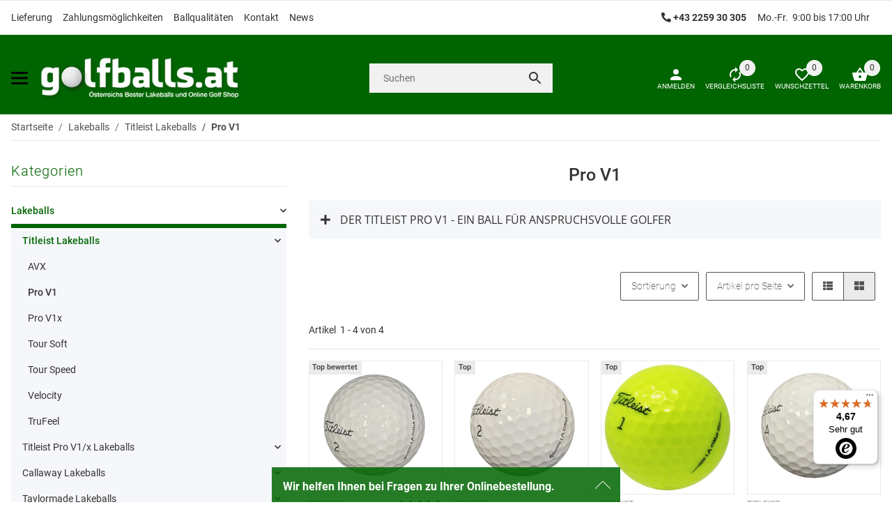

--- FILE ---
content_type: text/css
request_url: https://www.golfballs.at/includes/src/OPC/Portlets/common/hidden-size.css?v=73
body_size: -132
content:
@media (max-width: 767.98px) {
  .opc-hidden-xs {
    display: none !important;
  }
}
@media (min-width: 768px) and (max-width: 991.98px) {
  .opc-hidden-sm {
    display: none !important;
  }
}
@media (min-width: 992px) and (max-width: 1199.98px) {
  .opc-hidden-md {
    display: none !important;
  }
}
@media (min-width: 1200px) {
  .opc-hidden-lg {
    display: none !important;
  }
}

/*# sourceMappingURL=hidden-size.css.map */


--- FILE ---
content_type: application/javascript
request_url: https://www.golfballs.at/templates/SALEPIX/js/plugins/salepix.nav-mobile.min.js
body_size: 846
content:
class NavMobile{constructor(a,b={}){if(this.options=Object.assign(this,{activeClass:"active"},b),this.touchmoved,!!a){this.rootNode=a.querySelector(".nav-mobile-body .navbar-nav"),this.back=a.querySelector("[data-menu-back]"),this._createDropdownBox();const b=this.rootNode.querySelectorAll("li.active");0<b.length?this._init(b[b.length-1].closest("ul")):this._init(this.rootNode),this.rootNode.classList.add("d-none"),this._setButtonBack(),this._registerBackEvent()}}_init(a){this.activeNode=a,this.activeNode.classList.add("active"),this.createdBox.innerHTML="",Array.prototype.forEach.call(this.activeNode.children,a=>{this.createdBox.appendChild(a.cloneNode(!0))}),this._registerEvents()}_registerEvents(){const a=DeviceDetection.isTouchDevice()?"touchend":"click",b=this.createdBox.children;Array.prototype.forEach.call(b,(b,c)=>{b.addEventListener(a,this._onOpen.bind(this,c)),"touchend"===a&&(b.addEventListener("touchmove",()=>{this.touchmoved=!0}),b.addEventListener("touchstart",()=>{this.touchmoved=!1}))}),$("#categoriesOffcanvas").on("shown.bs.collapse",()=>{this._setHeight()})}_registerBackEvent(){const a=DeviceDetection.isTouchDevice()?"touchstart":"click";this.back&&this.back.addEventListener(a,this._onBack.bind(this))}_onOpen(a,b){if(b.preventDefault(),!0!=this.touchmoved){const b=this.activeNode.children[a],c=b.querySelector("a"),d=b.querySelector("ul");d?(this.activeNode.classList.remove("active"),this._init(d)):window.location.href=c.getAttribute("href"),this._setButtonBack()}}_onBack(a){a.preventDefault();const b=this.activeNode.closest("ul:not(.active)");b&&(this.activeNode.classList.remove("active"),this._init(b)),this._setButtonBack()}_setButtonBack(){const a=this.back.previousElementSibling;a&&this.activeNode!=this.rootNode?(a.classList.add("d-none"),this.back.classList.add("d-flex")):(this.back.classList.remove("d-flex"),a.classList.remove("d-none"))}_imitationLoad(){const a=this.rootNode.closest("div");a&&(a.classList.add("is-loading"),setTimeout(()=>{a.classList.remove("is-loading")},550))}_createDropdownBox(){this.createdBox=document.createElement("ul"),this.createdBox.classList.add("navbar-nav","nav-scrollbar-inner","nav-scrollbar-offcanvas"),this.rootNode.insertAdjacentElement("afterend",this.createdBox)}_setHeight(){const a=document.querySelector("#categoriesOffcanvas .nav-mobile-body");let b=window.innerHeight-55;a.style.height=`${b}px`}}class DeviceDetection{static isTouchDevice(){return"ontouchstart"in document.documentElement}static isIOSDevice(){return DeviceDetection.isIPhoneDevice()||DeviceDetection.isIPadDevice()}static isNativeWindowsBrowser(){return DeviceDetection.isIEBrowser()||DeviceDetection.isEdgeBrowser()}static isIPhoneDevice(){const a=navigator.userAgent;return!!a.match(/iPhone/i)}static isIPadDevice(){const a=navigator.userAgent;return!!a.match(/iPad/i)}static isIEBrowser(){const a=navigator.userAgent.toLowerCase();return-1!==a.indexOf("msie")||!!navigator.userAgent.match(/Trident.*rv:\d+\./)}static isEdgeBrowser(){const a=navigator.userAgent;return!!a.match(/Edge\/\d+/i)}static getList(){return{"is-touch":DeviceDetection.isTouchDevice(),"is-ios":DeviceDetection.isIOSDevice(),"is-native-windows":DeviceDetection.isNativeWindowsBrowser(),"is-iphone":DeviceDetection.isIPhoneDevice(),"is-ipad":DeviceDetection.isIPadDevice(),"is-ie":DeviceDetection.isIEBrowser(),"is-edge":DeviceDetection.isEdgeBrowser()}}}

--- FILE ---
content_type: application/javascript
request_url: https://www.golfballs.at/templates/SALEPIX/js/plugins/jtl.headerSticky.salepix.min.js
body_size: 610
content:
class HeaderSticky{constructor(a,b={}){this.options=Object.assign(this,{elContainer:".js-header-sticky",classSticky:"is-header-sticky",classMinimal:"is-minimal",scrollDebounceTime:500,mobile:!0},b),this.headerSticky=document.querySelector(a);this.headerSticky&&!1!==this._isInAllowedViewports()&&this._init()}_init(){this.scrollY=this.headerSticky.getBoundingClientRect().top,this.scrollYB=this.headerSticky.getBoundingClientRect().bottom,this._assignOnScrollEvents(),this._registerEvents(),window.addEventListener("resize",this._resize.bind(this)),this.isDestroy=!1,HeaderSticky.createStyle(this.headerSticky)}_registerEvents(){document.addEventListener("scroll",this._onMinimalScroll,!1),document.addEventListener("scroll",this._onStickyScroll,!1)}_assignOnScrollEvents(){this._onMinimalScroll=HeaderSticky.debounce(this._onMinimal.bind(this),this.options.scrollDebounceTime),this._onStickyScroll=this._onSticky.bind(this)}_onSticky(){let a=this.options.classSticky,b=this.options.classMinimal,c=this.headerSticky.getBoundingClientRect().top;window.scrollY>Math.abs(this.scrollY)||0>=c?!this.headerSticky.classList.contains(a)&&this.headerSticky.classList.add(a):(this.headerSticky.classList.remove(a),this.headerSticky.classList.remove(b)),0===window.scrollY&&0===Math.abs(this.scrollY)&&0===c&&(this.headerSticky.classList.remove(a),this.headerSticky.classList.remove(b))}_onMinimal(){let a=this.options.classMinimal;window.scrollY>this.scrollYB&&!this.headerSticky.classList.contains(a)&&this.headerSticky.classList.add(a)}_resize(){!1===this.isDestroy&&!1===this._isInAllowedViewports()&&this._destroy(),!0===this.isDestroy&&!0===this._isInAllowedViewports()&&(this._registerEvents(),this.isDestroy=!1)}_destroy(){document.removeEventListener("scroll",this._onMinimalScroll,!1),document.removeEventListener("scroll",this._onStickyScroll),this.headerSticky.classList.remove(this.options.classSticky),this.headerSticky.classList.remove(this.options.classMinimal),this.isDestroy=!0}_isInAllowedViewports(){return!!this.options.mobile||Viewport.isXL()||Viewport.isLG()}static debounce(a,b,c=!1){let d;return(...e)=>{c&&!d&&setTimeout(a.bind(a,...e),0),clearTimeout(d),d=setTimeout(a.bind(a,...e),b)}}static createStyle(a){const b=`* { scroll-margin-top: ${a.offsetHeight}px; }`,c=document.head||document.getElementsByTagName("head")[0],d=document.createElement("style");c.appendChild(d),d.type="text/css",d.styleSheet?d.styleSheet.cssText=b:d.appendChild(document.createTextNode(b))}}class Viewport{static isXS(){return"XS"===Viewport.getCurrentViewport()}static isSM(){return"SM"===Viewport.getCurrentViewport()}static isMD(){return"MD"===Viewport.getCurrentViewport()}static isLG(){return"LG"===Viewport.getCurrentViewport()}static isXL(){return"XL"===Viewport.getCurrentViewport()}static getCurrentViewport(){const a=window.getComputedStyle(document.documentElement,":before").content;return a.replace(/['"]+/g,"").toUpperCase()}}

--- FILE ---
content_type: text/javascript
request_url: https://widgets.trustedshops.com/js/XB7AA0F14712B6671261D6FC8FCFE4DF5.js
body_size: 1315
content:
((e,t)=>{const a={shopInfo:{tsId:"XB7AA0F14712B6671261D6FC8FCFE4DF5",name:"Golfsport Company - golfballs.at",url:"golfballs.at",language:"de",targetMarket:"AUT",ratingVariant:"WIDGET",eTrustedIds:{accountId:"acc-6a1e4db3-264f-4639-b938-3d970ccbc897",channelId:"chl-b970a290-6c76-4b42-8912-4fb34b441b82"},buyerProtection:{certificateType:"CLASSIC",certificateState:"INTEGRATION",mainProtectionCurrency:"EUR",classicProtectionAmount:100,maxProtectionDuration:30,plusProtectionAmount:2e4,basicProtectionAmount:100},reviewSystem:{rating:{averageRating:4.67,averageRatingCount:61,overallRatingCount:173,distribution:{oneStar:2,twoStars:0,threeStars:2,fourStars:8,fiveStars:49}},reviews:[{average:5,buyerStatement:"Gute Beratung, schnelle Lieferung und individuelle Lösungen",rawChangeDate:"2025-11-12T16:06:49.000Z",changeDate:"12.11.2025",transactionDate:"7.11.2025"},{average:5,buyerStatement:"Schnelle Lieferung, alles bestens.",rawChangeDate:"2025-11-06T10:56:40.000Z",changeDate:"6.11.2025",transactionDate:"1.11.2025"},{average:4,buyerStatement:"Rasche Lieferung und gute Qualität",rawChangeDate:"2025-10-26T10:56:14.000Z",changeDate:"26.10.2025",transactionDate:"21.10.2025"}]},features:["MARS_PUBLIC_QUESTIONNAIRE","MARS_QUESTIONNAIRE","DISABLE_REVIEWREQUEST_SENDING","MARS_EVENTS","MARS_REVIEWS","GUARANTEE_RECOG_CLASSIC_INTEGRATION","SHOP_CONSUMER_MEMBERSHIP"],consentManagementType:"OFF",urls:{profileUrl:"https://www.trstd.com/de-at/reviews/golfballs-at",profileUrlLegalSection:"https://www.trstd.com/de-at/reviews/golfballs-at#legal-info",reviewLegalUrl:"https://help.etrusted.com/hc/de/articles/23970864566162"},contractStartDate:"2023-04-12 00:00:00",shopkeeper:{name:"Golfsport Company KG",street:"Schusterstrasse 15",country:"AT",city:"Münchendorf",zip:"2482"},displayVariant:"reviews-only",variant:"reviews-only",twoLetterCountryCode:"AT"},"process.env":{STAGE:"prod"},externalConfig:{trustbadgeScriptUrl:"https://widgets.trustedshops.com/assets/trustbadge.js",cdnDomain:"widgets.trustedshops.com"},elementIdSuffix:"-98e3dadd90eb493088abdc5597a70810",buildTimestamp:"2025-11-30T05:43:03.464Z",buildStage:"prod"},r=a=>{const{trustbadgeScriptUrl:r}=a.externalConfig;let n=t.querySelector(`script[src="${r}"]`);n&&t.body.removeChild(n),n=t.createElement("script"),n.src=r,n.charset="utf-8",n.setAttribute("data-type","trustbadge-business-logic"),n.onerror=()=>{throw new Error(`The Trustbadge script could not be loaded from ${r}. Have you maybe selected an invalid TSID?`)},n.onload=()=>{e.trustbadge?.load(a)},t.body.appendChild(n)};"complete"===t.readyState?r(a):e.addEventListener("load",(()=>{r(a)}))})(window,document);